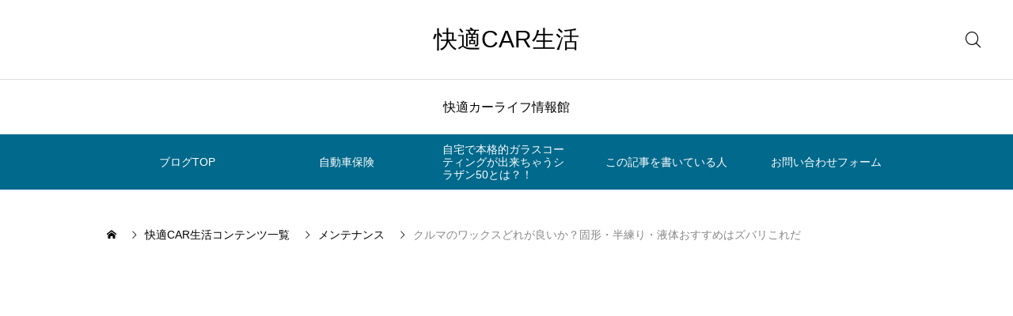

--- FILE ---
content_type: text/html; charset=UTF-8
request_url: https://car-life.net/wax/
body_size: 19759
content:
<!DOCTYPE html>
<html class="pc" lang="ja"
	prefix="og: https://ogp.me/ns#" >
<head>
<meta charset="UTF-8">
<!--[if IE]><meta http-equiv="X-UA-Compatible" content="IE=edge"><![endif]-->
<meta name="viewport" content="width=device-width">
<meta name="description" content="クルマのカーワックスには固形や半練り・液体までありどれをチョイスしたら良いのか正直迷いますよね！カーワックスはどの商品も汚れをつきにくくし艶・光沢を出すのが目的です。">
<link rel="pingback" href="https://car-life.net/xmlrpc.php">
<title>クルマのワックスどれが良いか？固形・半練り・液体おすすめはズバリこれだ | 快適CAR生活</title>
	<style>img:is([sizes="auto" i], [sizes^="auto," i]) { contain-intrinsic-size: 3000px 1500px }</style>
	
		<!-- All in One SEO 4.1.4.5 -->
		<meta name="description" content="クルマのワックスには固形や半練り・液体とどれをチョイスしたら良いのか正直迷いますよね！カーワックスはどの商品も汚れをつきにくくし艶・光沢を出すのが目的です。これまで色々なワックスを試してきた中でこれが一番だ、とオススメできるのはズバリ・・・。カーワックスの種類、そおすすめするワックスの理由をこと細かく書いています。" />
		<meta name="robots" content="max-image-preview:large" />
		<link rel="canonical" href="https://car-life.net/wax/" />
		<meta property="og:locale" content="ja_JP" />
		<meta property="og:site_name" content="快適CAR生活 | 快適カーライフ情報館" />
		<meta property="og:type" content="article" />
		<meta property="og:title" content="クルマのワックスどれが良いか？固形・半練り・液体おすすめはズバリこれだ | 快適CAR生活" />
		<meta property="og:description" content="クルマのワックスには固形や半練り・液体とどれをチョイスしたら良いのか正直迷いますよね！カーワックスはどの商品も汚れをつきにくくし艶・光沢を出すのが目的です。これまで色々なワックスを試してきた中でこれが一番だ、とオススメできるのはズバリ・・・。カーワックスの種類、そおすすめするワックスの理由をこと細かく書いています。" />
		<meta property="og:url" content="https://car-life.net/wax/" />
		<meta property="article:published_time" content="2018-02-22T09:38:37+00:00" />
		<meta property="article:modified_time" content="2020-06-30T12:54:56+00:00" />
		<meta name="twitter:card" content="summary" />
		<meta name="twitter:domain" content="car-life.net" />
		<meta name="twitter:title" content="クルマのワックスどれが良いか？固形・半練り・液体おすすめはズバリこれだ | 快適CAR生活" />
		<meta name="twitter:description" content="クルマのワックスには固形や半練り・液体とどれをチョイスしたら良いのか正直迷いますよね！カーワックスはどの商品も汚れをつきにくくし艶・光沢を出すのが目的です。これまで色々なワックスを試してきた中でこれが一番だ、とオススメできるのはズバリ・・・。カーワックスの種類、そおすすめするワックスの理由をこと細かく書いています。" />
		<meta name="google" content="nositelinkssearchbox" />
		<script type="application/ld+json" class="aioseo-schema">
			{"@context":"https:\/\/schema.org","@graph":[{"@type":"WebSite","@id":"https:\/\/car-life.net\/#website","url":"https:\/\/car-life.net\/","name":"\u5feb\u9069CAR\u751f\u6d3b","description":"\u5feb\u9069\u30ab\u30fc\u30e9\u30a4\u30d5\u60c5\u5831\u9928","inLanguage":"ja","publisher":{"@id":"https:\/\/car-life.net\/#organization"}},{"@type":"Organization","@id":"https:\/\/car-life.net\/#organization","name":"\u5feb\u9069CAR\u751f\u6d3b","url":"https:\/\/car-life.net\/"},{"@type":"BreadcrumbList","@id":"https:\/\/car-life.net\/wax\/#breadcrumblist","itemListElement":[{"@type":"ListItem","@id":"https:\/\/car-life.net\/#listItem","position":1,"item":{"@type":"WebPage","@id":"https:\/\/car-life.net\/","name":"\u30db\u30fc\u30e0","description":"\u5feb\u9069\u30ab\u30fc\u30e9\u30a4\u30d5\u60c5\u5831\u9928","url":"https:\/\/car-life.net\/"},"nextItem":"https:\/\/car-life.net\/wax\/#listItem"},{"@type":"ListItem","@id":"https:\/\/car-life.net\/wax\/#listItem","position":2,"item":{"@type":"WebPage","@id":"https:\/\/car-life.net\/wax\/","name":"\u30af\u30eb\u30de\u306e\u30ef\u30c3\u30af\u30b9\u3069\u308c\u304c\u826f\u3044\u304b\uff1f\u56fa\u5f62\u30fb\u534a\u7df4\u308a\u30fb\u6db2\u4f53\u304a\u3059\u3059\u3081\u306f\u30ba\u30d0\u30ea\u3053\u308c\u3060","description":"\u30af\u30eb\u30de\u306e\u30ef\u30c3\u30af\u30b9\u306b\u306f\u56fa\u5f62\u3084\u534a\u7df4\u308a\u30fb\u6db2\u4f53\u3068\u3069\u308c\u3092\u30c1\u30e7\u30a4\u30b9\u3057\u305f\u3089\u826f\u3044\u306e\u304b\u6b63\u76f4\u8ff7\u3044\u307e\u3059\u3088\u306d\uff01\u30ab\u30fc\u30ef\u30c3\u30af\u30b9\u306f\u3069\u306e\u5546\u54c1\u3082\u6c5a\u308c\u3092\u3064\u304d\u306b\u304f\u304f\u3057\u8276\u30fb\u5149\u6ca2\u3092\u51fa\u3059\u306e\u304c\u76ee\u7684\u3067\u3059\u3002\u3053\u308c\u307e\u3067\u8272\u3005\u306a\u30ef\u30c3\u30af\u30b9\u3092\u8a66\u3057\u3066\u304d\u305f\u4e2d\u3067\u3053\u308c\u304c\u4e00\u756a\u3060\u3001\u3068\u30aa\u30b9\u30b9\u30e1\u3067\u304d\u308b\u306e\u306f\u30ba\u30d0\u30ea\u30fb\u30fb\u30fb\u3002\u30ab\u30fc\u30ef\u30c3\u30af\u30b9\u306e\u7a2e\u985e\u3001\u305d\u304a\u3059\u3059\u3081\u3059\u308b\u30ef\u30c3\u30af\u30b9\u306e\u7406\u7531\u3092\u3053\u3068\u7d30\u304b\u304f\u66f8\u3044\u3066\u3044\u307e\u3059\u3002","url":"https:\/\/car-life.net\/wax\/"},"previousItem":"https:\/\/car-life.net\/#listItem"}]},{"@type":"Person","@id":"https:\/\/car-life.net\/author\/merumaga-akaunnt\/#author","url":"https:\/\/car-life.net\/author\/merumaga-akaunnt\/","name":"merumaga.akaunnt","image":{"@type":"ImageObject","@id":"https:\/\/car-life.net\/wax\/#authorImage","url":"https:\/\/secure.gravatar.com\/avatar\/293031a6166e5fb3eae512cdb6ec3b81e2303851c07d1ed5180975ccbe188f7d?s=96&d=identicon&r=g","width":96,"height":96,"caption":"merumaga.akaunnt"}},{"@type":"WebPage","@id":"https:\/\/car-life.net\/wax\/#webpage","url":"https:\/\/car-life.net\/wax\/","name":"\u30af\u30eb\u30de\u306e\u30ef\u30c3\u30af\u30b9\u3069\u308c\u304c\u826f\u3044\u304b\uff1f\u56fa\u5f62\u30fb\u534a\u7df4\u308a\u30fb\u6db2\u4f53\u304a\u3059\u3059\u3081\u306f\u30ba\u30d0\u30ea\u3053\u308c\u3060 | \u5feb\u9069CAR\u751f\u6d3b","description":"\u30af\u30eb\u30de\u306e\u30ef\u30c3\u30af\u30b9\u306b\u306f\u56fa\u5f62\u3084\u534a\u7df4\u308a\u30fb\u6db2\u4f53\u3068\u3069\u308c\u3092\u30c1\u30e7\u30a4\u30b9\u3057\u305f\u3089\u826f\u3044\u306e\u304b\u6b63\u76f4\u8ff7\u3044\u307e\u3059\u3088\u306d\uff01\u30ab\u30fc\u30ef\u30c3\u30af\u30b9\u306f\u3069\u306e\u5546\u54c1\u3082\u6c5a\u308c\u3092\u3064\u304d\u306b\u304f\u304f\u3057\u8276\u30fb\u5149\u6ca2\u3092\u51fa\u3059\u306e\u304c\u76ee\u7684\u3067\u3059\u3002\u3053\u308c\u307e\u3067\u8272\u3005\u306a\u30ef\u30c3\u30af\u30b9\u3092\u8a66\u3057\u3066\u304d\u305f\u4e2d\u3067\u3053\u308c\u304c\u4e00\u756a\u3060\u3001\u3068\u30aa\u30b9\u30b9\u30e1\u3067\u304d\u308b\u306e\u306f\u30ba\u30d0\u30ea\u30fb\u30fb\u30fb\u3002\u30ab\u30fc\u30ef\u30c3\u30af\u30b9\u306e\u7a2e\u985e\u3001\u305d\u304a\u3059\u3059\u3081\u3059\u308b\u30ef\u30c3\u30af\u30b9\u306e\u7406\u7531\u3092\u3053\u3068\u7d30\u304b\u304f\u66f8\u3044\u3066\u3044\u307e\u3059\u3002","inLanguage":"ja","isPartOf":{"@id":"https:\/\/car-life.net\/#website"},"breadcrumb":{"@id":"https:\/\/car-life.net\/wax\/#breadcrumblist"},"author":"https:\/\/car-life.net\/author\/merumaga-akaunnt\/#author","creator":"https:\/\/car-life.net\/author\/merumaga-akaunnt\/#author","image":{"@type":"ImageObject","@id":"https:\/\/car-life.net\/#mainImage","url":"https:\/\/car-life.net\/wp-content\/uploads\/2018\/02\/wax7.jpg","width":300,"height":225},"primaryImageOfPage":{"@id":"https:\/\/car-life.net\/wax\/#mainImage"},"datePublished":"2018-02-22T09:38:37+09:00","dateModified":"2020-06-30T12:54:56+09:00"},{"@type":"Article","@id":"https:\/\/car-life.net\/wax\/#article","name":"\u30af\u30eb\u30de\u306e\u30ef\u30c3\u30af\u30b9\u3069\u308c\u304c\u826f\u3044\u304b\uff1f\u56fa\u5f62\u30fb\u534a\u7df4\u308a\u30fb\u6db2\u4f53\u304a\u3059\u3059\u3081\u306f\u30ba\u30d0\u30ea\u3053\u308c\u3060 | \u5feb\u9069CAR\u751f\u6d3b","description":"\u30af\u30eb\u30de\u306e\u30ef\u30c3\u30af\u30b9\u306b\u306f\u56fa\u5f62\u3084\u534a\u7df4\u308a\u30fb\u6db2\u4f53\u3068\u3069\u308c\u3092\u30c1\u30e7\u30a4\u30b9\u3057\u305f\u3089\u826f\u3044\u306e\u304b\u6b63\u76f4\u8ff7\u3044\u307e\u3059\u3088\u306d\uff01\u30ab\u30fc\u30ef\u30c3\u30af\u30b9\u306f\u3069\u306e\u5546\u54c1\u3082\u6c5a\u308c\u3092\u3064\u304d\u306b\u304f\u304f\u3057\u8276\u30fb\u5149\u6ca2\u3092\u51fa\u3059\u306e\u304c\u76ee\u7684\u3067\u3059\u3002\u3053\u308c\u307e\u3067\u8272\u3005\u306a\u30ef\u30c3\u30af\u30b9\u3092\u8a66\u3057\u3066\u304d\u305f\u4e2d\u3067\u3053\u308c\u304c\u4e00\u756a\u3060\u3001\u3068\u30aa\u30b9\u30b9\u30e1\u3067\u304d\u308b\u306e\u306f\u30ba\u30d0\u30ea\u30fb\u30fb\u30fb\u3002\u30ab\u30fc\u30ef\u30c3\u30af\u30b9\u306e\u7a2e\u985e\u3001\u305d\u304a\u3059\u3059\u3081\u3059\u308b\u30ef\u30c3\u30af\u30b9\u306e\u7406\u7531\u3092\u3053\u3068\u7d30\u304b\u304f\u66f8\u3044\u3066\u3044\u307e\u3059\u3002","inLanguage":"ja","headline":"\u30af\u30eb\u30de\u306e\u30ef\u30c3\u30af\u30b9\u3069\u308c\u304c\u826f\u3044\u304b\uff1f\u56fa\u5f62\u30fb\u534a\u7df4\u308a\u30fb\u6db2\u4f53\u304a\u3059\u3059\u3081\u306f\u30ba\u30d0\u30ea\u3053\u308c\u3060","author":{"@id":"https:\/\/car-life.net\/author\/merumaga-akaunnt\/#author"},"publisher":{"@id":"https:\/\/car-life.net\/#organization"},"datePublished":"2018-02-22T09:38:37+09:00","dateModified":"2020-06-30T12:54:56+09:00","articleSection":"\u30e1\u30f3\u30c6\u30ca\u30f3\u30b9, \u6d17\u8eca","mainEntityOfPage":{"@id":"https:\/\/car-life.net\/wax\/#webpage"},"isPartOf":{"@id":"https:\/\/car-life.net\/wax\/#webpage"},"image":{"@type":"ImageObject","@id":"https:\/\/car-life.net\/#articleImage","url":"https:\/\/car-life.net\/wp-content\/uploads\/2018\/02\/wax7.jpg","width":300,"height":225}}]}
		</script>
		<!-- All in One SEO -->

<link rel='dns-prefetch' href='//cdn.jsdelivr.net' />
<link rel='dns-prefetch' href='//www.googletagmanager.com' />
<link rel='dns-prefetch' href='//pagead2.googlesyndication.com' />
<link rel="alternate" type="application/rss+xml" title="快適CAR生活 &raquo; フィード" href="https://car-life.net/feed/" />
<link rel="alternate" type="application/rss+xml" title="快適CAR生活 &raquo; コメントフィード" href="https://car-life.net/comments/feed/" />
<link rel="alternate" type="application/rss+xml" title="快適CAR生活 &raquo; クルマのワックスどれが良いか？固形・半練り・液体おすすめはズバリこれだ のコメントのフィード" href="https://car-life.net/wax/feed/" />

<!-- SEO SIMPLE PACK 3.6.2 -->
<meta name="description" content="クルマのカーワックスには固形や半練り・液体までありどれをチョイスしたら良いのか正直迷いますよね！カーワックスはどの商品も汚れをつきにくくし艶・光沢を出すのが目的です。 これまで色々なワックスを試してきた中でこれが一番だ、とオススメできるのは">
<link rel="canonical" href="https://car-life.net/wax/">
<meta property="og:locale" content="ja_JP">
<meta property="og:type" content="article">
<meta property="og:image" content="https://car-life.net/wp-content/uploads/2018/02/wax7.jpg">
<meta property="og:title" content="クルマのワックスどれが良いか？固形・半練り・液体おすすめはズバリこれだ | 快適CAR生活">
<meta property="og:description" content="クルマのカーワックスには固形や半練り・液体までありどれをチョイスしたら良いのか正直迷いますよね！カーワックスはどの商品も汚れをつきにくくし艶・光沢を出すのが目的です。 これまで色々なワックスを試してきた中でこれが一番だ、とオススメできるのは">
<meta property="og:url" content="https://car-life.net/wax/">
<meta property="og:site_name" content="快適CAR生活">
<meta name="twitter:card" content="summary">
<!-- / SEO SIMPLE PACK -->

<link rel='stylesheet' id='swiper-css' href='https://cdn.jsdelivr.net/npm/swiper@11/swiper-bundle.min.css?ver=11.0.0' type='text/css' media='all' />
<link rel='stylesheet' id='main-style-css' href='https://car-life.net/wp-content/themes/glue_free002/style.css?ver=1.3.1' type='text/css' media='all' />
<link rel='stylesheet' id='design-plus-css' href='https://car-life.net/wp-content/themes/glue_free002/css/design-plus.css?ver=1.3.1' type='text/css' media='all' />
<link rel='stylesheet' id='responsive-css' href='https://car-life.net/wp-content/themes/glue_free002/css/responsive.css?ver=1.3.1' type='text/css' media='screen and (max-width:1391px)' />
<link rel='stylesheet' id='wp-block-library-css' href='https://car-life.net/wp-includes/css/dist/block-library/style.min.css?ver=6.8.3' type='text/css' media='all' />
<style id='classic-theme-styles-inline-css' type='text/css'>
/*! This file is auto-generated */
.wp-block-button__link{color:#fff;background-color:#32373c;border-radius:9999px;box-shadow:none;text-decoration:none;padding:calc(.667em + 2px) calc(1.333em + 2px);font-size:1.125em}.wp-block-file__button{background:#32373c;color:#fff;text-decoration:none}
</style>
<link rel='stylesheet' id='quads-style-css-css' href='https://car-life.net/wp-content/plugins/quick-adsense-reloaded/includes/gutenberg/dist/blocks.style.build.css?ver=2.0.30' type='text/css' media='all' />
<style id='global-styles-inline-css' type='text/css'>
:root{--wp--preset--aspect-ratio--square: 1;--wp--preset--aspect-ratio--4-3: 4/3;--wp--preset--aspect-ratio--3-4: 3/4;--wp--preset--aspect-ratio--3-2: 3/2;--wp--preset--aspect-ratio--2-3: 2/3;--wp--preset--aspect-ratio--16-9: 16/9;--wp--preset--aspect-ratio--9-16: 9/16;--wp--preset--color--black: #000000;--wp--preset--color--cyan-bluish-gray: #abb8c3;--wp--preset--color--white: #ffffff;--wp--preset--color--pale-pink: #f78da7;--wp--preset--color--vivid-red: #cf2e2e;--wp--preset--color--luminous-vivid-orange: #ff6900;--wp--preset--color--luminous-vivid-amber: #fcb900;--wp--preset--color--light-green-cyan: #7bdcb5;--wp--preset--color--vivid-green-cyan: #00d084;--wp--preset--color--pale-cyan-blue: #8ed1fc;--wp--preset--color--vivid-cyan-blue: #0693e3;--wp--preset--color--vivid-purple: #9b51e0;--wp--preset--gradient--vivid-cyan-blue-to-vivid-purple: linear-gradient(135deg,rgba(6,147,227,1) 0%,rgb(155,81,224) 100%);--wp--preset--gradient--light-green-cyan-to-vivid-green-cyan: linear-gradient(135deg,rgb(122,220,180) 0%,rgb(0,208,130) 100%);--wp--preset--gradient--luminous-vivid-amber-to-luminous-vivid-orange: linear-gradient(135deg,rgba(252,185,0,1) 0%,rgba(255,105,0,1) 100%);--wp--preset--gradient--luminous-vivid-orange-to-vivid-red: linear-gradient(135deg,rgba(255,105,0,1) 0%,rgb(207,46,46) 100%);--wp--preset--gradient--very-light-gray-to-cyan-bluish-gray: linear-gradient(135deg,rgb(238,238,238) 0%,rgb(169,184,195) 100%);--wp--preset--gradient--cool-to-warm-spectrum: linear-gradient(135deg,rgb(74,234,220) 0%,rgb(151,120,209) 20%,rgb(207,42,186) 40%,rgb(238,44,130) 60%,rgb(251,105,98) 80%,rgb(254,248,76) 100%);--wp--preset--gradient--blush-light-purple: linear-gradient(135deg,rgb(255,206,236) 0%,rgb(152,150,240) 100%);--wp--preset--gradient--blush-bordeaux: linear-gradient(135deg,rgb(254,205,165) 0%,rgb(254,45,45) 50%,rgb(107,0,62) 100%);--wp--preset--gradient--luminous-dusk: linear-gradient(135deg,rgb(255,203,112) 0%,rgb(199,81,192) 50%,rgb(65,88,208) 100%);--wp--preset--gradient--pale-ocean: linear-gradient(135deg,rgb(255,245,203) 0%,rgb(182,227,212) 50%,rgb(51,167,181) 100%);--wp--preset--gradient--electric-grass: linear-gradient(135deg,rgb(202,248,128) 0%,rgb(113,206,126) 100%);--wp--preset--gradient--midnight: linear-gradient(135deg,rgb(2,3,129) 0%,rgb(40,116,252) 100%);--wp--preset--font-size--small: 13px;--wp--preset--font-size--medium: 20px;--wp--preset--font-size--large: 36px;--wp--preset--font-size--x-large: 42px;--wp--preset--spacing--20: 0.44rem;--wp--preset--spacing--30: 0.67rem;--wp--preset--spacing--40: 1rem;--wp--preset--spacing--50: 1.5rem;--wp--preset--spacing--60: 2.25rem;--wp--preset--spacing--70: 3.38rem;--wp--preset--spacing--80: 5.06rem;--wp--preset--shadow--natural: 6px 6px 9px rgba(0, 0, 0, 0.2);--wp--preset--shadow--deep: 12px 12px 50px rgba(0, 0, 0, 0.4);--wp--preset--shadow--sharp: 6px 6px 0px rgba(0, 0, 0, 0.2);--wp--preset--shadow--outlined: 6px 6px 0px -3px rgba(255, 255, 255, 1), 6px 6px rgba(0, 0, 0, 1);--wp--preset--shadow--crisp: 6px 6px 0px rgba(0, 0, 0, 1);}:where(.is-layout-flex){gap: 0.5em;}:where(.is-layout-grid){gap: 0.5em;}body .is-layout-flex{display: flex;}.is-layout-flex{flex-wrap: wrap;align-items: center;}.is-layout-flex > :is(*, div){margin: 0;}body .is-layout-grid{display: grid;}.is-layout-grid > :is(*, div){margin: 0;}:where(.wp-block-columns.is-layout-flex){gap: 2em;}:where(.wp-block-columns.is-layout-grid){gap: 2em;}:where(.wp-block-post-template.is-layout-flex){gap: 1.25em;}:where(.wp-block-post-template.is-layout-grid){gap: 1.25em;}.has-black-color{color: var(--wp--preset--color--black) !important;}.has-cyan-bluish-gray-color{color: var(--wp--preset--color--cyan-bluish-gray) !important;}.has-white-color{color: var(--wp--preset--color--white) !important;}.has-pale-pink-color{color: var(--wp--preset--color--pale-pink) !important;}.has-vivid-red-color{color: var(--wp--preset--color--vivid-red) !important;}.has-luminous-vivid-orange-color{color: var(--wp--preset--color--luminous-vivid-orange) !important;}.has-luminous-vivid-amber-color{color: var(--wp--preset--color--luminous-vivid-amber) !important;}.has-light-green-cyan-color{color: var(--wp--preset--color--light-green-cyan) !important;}.has-vivid-green-cyan-color{color: var(--wp--preset--color--vivid-green-cyan) !important;}.has-pale-cyan-blue-color{color: var(--wp--preset--color--pale-cyan-blue) !important;}.has-vivid-cyan-blue-color{color: var(--wp--preset--color--vivid-cyan-blue) !important;}.has-vivid-purple-color{color: var(--wp--preset--color--vivid-purple) !important;}.has-black-background-color{background-color: var(--wp--preset--color--black) !important;}.has-cyan-bluish-gray-background-color{background-color: var(--wp--preset--color--cyan-bluish-gray) !important;}.has-white-background-color{background-color: var(--wp--preset--color--white) !important;}.has-pale-pink-background-color{background-color: var(--wp--preset--color--pale-pink) !important;}.has-vivid-red-background-color{background-color: var(--wp--preset--color--vivid-red) !important;}.has-luminous-vivid-orange-background-color{background-color: var(--wp--preset--color--luminous-vivid-orange) !important;}.has-luminous-vivid-amber-background-color{background-color: var(--wp--preset--color--luminous-vivid-amber) !important;}.has-light-green-cyan-background-color{background-color: var(--wp--preset--color--light-green-cyan) !important;}.has-vivid-green-cyan-background-color{background-color: var(--wp--preset--color--vivid-green-cyan) !important;}.has-pale-cyan-blue-background-color{background-color: var(--wp--preset--color--pale-cyan-blue) !important;}.has-vivid-cyan-blue-background-color{background-color: var(--wp--preset--color--vivid-cyan-blue) !important;}.has-vivid-purple-background-color{background-color: var(--wp--preset--color--vivid-purple) !important;}.has-black-border-color{border-color: var(--wp--preset--color--black) !important;}.has-cyan-bluish-gray-border-color{border-color: var(--wp--preset--color--cyan-bluish-gray) !important;}.has-white-border-color{border-color: var(--wp--preset--color--white) !important;}.has-pale-pink-border-color{border-color: var(--wp--preset--color--pale-pink) !important;}.has-vivid-red-border-color{border-color: var(--wp--preset--color--vivid-red) !important;}.has-luminous-vivid-orange-border-color{border-color: var(--wp--preset--color--luminous-vivid-orange) !important;}.has-luminous-vivid-amber-border-color{border-color: var(--wp--preset--color--luminous-vivid-amber) !important;}.has-light-green-cyan-border-color{border-color: var(--wp--preset--color--light-green-cyan) !important;}.has-vivid-green-cyan-border-color{border-color: var(--wp--preset--color--vivid-green-cyan) !important;}.has-pale-cyan-blue-border-color{border-color: var(--wp--preset--color--pale-cyan-blue) !important;}.has-vivid-cyan-blue-border-color{border-color: var(--wp--preset--color--vivid-cyan-blue) !important;}.has-vivid-purple-border-color{border-color: var(--wp--preset--color--vivid-purple) !important;}.has-vivid-cyan-blue-to-vivid-purple-gradient-background{background: var(--wp--preset--gradient--vivid-cyan-blue-to-vivid-purple) !important;}.has-light-green-cyan-to-vivid-green-cyan-gradient-background{background: var(--wp--preset--gradient--light-green-cyan-to-vivid-green-cyan) !important;}.has-luminous-vivid-amber-to-luminous-vivid-orange-gradient-background{background: var(--wp--preset--gradient--luminous-vivid-amber-to-luminous-vivid-orange) !important;}.has-luminous-vivid-orange-to-vivid-red-gradient-background{background: var(--wp--preset--gradient--luminous-vivid-orange-to-vivid-red) !important;}.has-very-light-gray-to-cyan-bluish-gray-gradient-background{background: var(--wp--preset--gradient--very-light-gray-to-cyan-bluish-gray) !important;}.has-cool-to-warm-spectrum-gradient-background{background: var(--wp--preset--gradient--cool-to-warm-spectrum) !important;}.has-blush-light-purple-gradient-background{background: var(--wp--preset--gradient--blush-light-purple) !important;}.has-blush-bordeaux-gradient-background{background: var(--wp--preset--gradient--blush-bordeaux) !important;}.has-luminous-dusk-gradient-background{background: var(--wp--preset--gradient--luminous-dusk) !important;}.has-pale-ocean-gradient-background{background: var(--wp--preset--gradient--pale-ocean) !important;}.has-electric-grass-gradient-background{background: var(--wp--preset--gradient--electric-grass) !important;}.has-midnight-gradient-background{background: var(--wp--preset--gradient--midnight) !important;}.has-small-font-size{font-size: var(--wp--preset--font-size--small) !important;}.has-medium-font-size{font-size: var(--wp--preset--font-size--medium) !important;}.has-large-font-size{font-size: var(--wp--preset--font-size--large) !important;}.has-x-large-font-size{font-size: var(--wp--preset--font-size--x-large) !important;}
:where(.wp-block-post-template.is-layout-flex){gap: 1.25em;}:where(.wp-block-post-template.is-layout-grid){gap: 1.25em;}
:where(.wp-block-columns.is-layout-flex){gap: 2em;}:where(.wp-block-columns.is-layout-grid){gap: 2em;}
:root :where(.wp-block-pullquote){font-size: 1.5em;line-height: 1.6;}
</style>
<link rel='stylesheet' id='contact-form-7-css' href='https://car-life.net/wp-content/plugins/contact-form-7/includes/css/styles.css?ver=5.4.2' type='text/css' media='all' />
<link rel='stylesheet' id='pz-linkcard-css' href='//car-life.net/wp-content/uploads/pz-linkcard/style.css?ver=2.4.4.4.3' type='text/css' media='all' />
<link rel='stylesheet' id='wordpress-popular-posts-css-css' href='https://car-life.net/wp-content/plugins/wordpress-popular-posts/assets/css/wpp.css?ver=5.4.2' type='text/css' media='all' />
<style id='quads-styles-inline-css' type='text/css'>

    .quads-location ins.adsbygoogle {
        background: transparent !important;
    }
    
    .quads-ad-label { font-size: 12px; text-align: center; color: #333;}
</style>
<script type="text/javascript" src="https://car-life.net/wp-includes/js/jquery/jquery.min.js?ver=3.7.1" id="jquery-core-js"></script>
<script type="text/javascript" src="https://car-life.net/wp-includes/js/jquery/jquery-migrate.min.js?ver=3.4.1" id="jquery-migrate-js"></script>
<script type="application/json" id="wpp-json">
/* <![CDATA[ */
{"sampling_active":0,"sampling_rate":100,"ajax_url":"https:\/\/car-life.net\/wp-json\/wordpress-popular-posts\/v1\/popular-posts","api_url":"https:\/\/car-life.net\/wp-json\/wordpress-popular-posts","ID":1166,"token":"286c2c333a","lang":0,"debug":0}
/* ]]> */
</script>
<script type="text/javascript" src="https://car-life.net/wp-content/plugins/wordpress-popular-posts/assets/js/wpp.min.js?ver=5.4.2" id="wpp-js-js"></script>

<!-- Site Kit によって追加された Google タグ（gtag.js）スニペット -->

<!-- Google アナリティクス スニペット (Site Kit が追加) -->
<script type="text/javascript" src="https://www.googletagmanager.com/gtag/js?id=GT-MJJTCBN" id="google_gtagjs-js" async></script>
<script type="text/javascript" id="google_gtagjs-js-after">
/* <![CDATA[ */
window.dataLayer = window.dataLayer || [];function gtag(){dataLayer.push(arguments);}
gtag("set","linker",{"domains":["car-life.net"]});
gtag("js", new Date());
gtag("set", "developer_id.dZTNiMT", true);
gtag("config", "GT-MJJTCBN");
 window._googlesitekit = window._googlesitekit || {}; window._googlesitekit.throttledEvents = []; window._googlesitekit.gtagEvent = (name, data) => { var key = JSON.stringify( { name, data } ); if ( !! window._googlesitekit.throttledEvents[ key ] ) { return; } window._googlesitekit.throttledEvents[ key ] = true; setTimeout( () => { delete window._googlesitekit.throttledEvents[ key ]; }, 5 ); gtag( "event", name, { ...data, event_source: "site-kit" } ); } 
/* ]]> */
</script>

<!-- Site Kit によって追加された終了 Google タグ（gtag.js）スニペット -->
<link rel="https://api.w.org/" href="https://car-life.net/wp-json/" /><link rel="alternate" title="JSON" type="application/json" href="https://car-life.net/wp-json/wp/v2/posts/1166" /><link rel='shortlink' href='https://car-life.net/?p=1166' />
<link rel="alternate" title="oEmbed (JSON)" type="application/json+oembed" href="https://car-life.net/wp-json/oembed/1.0/embed?url=https%3A%2F%2Fcar-life.net%2Fwax%2F" />
<link rel="alternate" title="oEmbed (XML)" type="text/xml+oembed" href="https://car-life.net/wp-json/oembed/1.0/embed?url=https%3A%2F%2Fcar-life.net%2Fwax%2F&#038;format=xml" />
<meta name="generator" content="Site Kit by Google 1.149.1" />        <!-- Copyright protection script -->
        <meta http-equiv="imagetoolbar" content="no">
        <script>
            /*<![CDATA[*/
            document.oncontextmenu = function () {
                return false;
            };
            /*]]>*/
        </script>
        <script type="text/javascript">
            /*<![CDATA[*/
            document.onselectstart = function () {
                event = event || window.event;
                var custom_input = event.target || event.srcElement;

                if (custom_input.type !== "text" && custom_input.type !== "textarea" && custom_input.type !== "password") {
                    return false;
                } else {
                    return true;
                }

            };
            if (window.sidebar) {
                document.onmousedown = function (e) {
                    var obj = e.target;
                    if (obj.tagName.toUpperCase() === 'SELECT'
                        || obj.tagName.toUpperCase() === "INPUT"
                        || obj.tagName.toUpperCase() === "TEXTAREA"
                        || obj.tagName.toUpperCase() === "PASSWORD") {
                        return true;
                    } else {
                        return false;
                    }
                };
            }
            window.onload = function () {
                document.body.style.webkitTouchCallout = 'none';
                document.body.style.KhtmlUserSelect = 'none';
            }
            /*]]>*/
        </script>
        <script type="text/javascript">
            /*<![CDATA[*/
            if (parent.frames.length > 0) {
                top.location.replace(document.location);
            }
            /*]]>*/
        </script>
        <script>
            /*<![CDATA[*/
            document.ondragstart = function () {
                return false;
            };
            /*]]>*/
        </script>
        <style type="text/css">

            * {
                -webkit-touch-callout: none;
                -webkit-user-select: none;
                -moz-user-select: none;
                user-select: none;
            }

            img {
                -webkit-touch-callout: none;
                -webkit-user-select: none;
                -moz-user-select: none;
                user-select: none;
            }

            input, textarea, select {
	            -webkit-user-select: auto;
            }

        </style>
        <!-- End Copyright protection script -->

        <!-- Source hidden -->

        <script type='text/javascript'>document.cookie = 'quads_browser_width='+screen.width;</script>        <style>
            @-webkit-keyframes bgslide {
                from {
                    background-position-x: 0;
                }
                to {
                    background-position-x: -200%;
                }
            }

            @keyframes bgslide {
                    from {
                        background-position-x: 0;
                    }
                    to {
                        background-position-x: -200%;
                    }
            }

            .wpp-widget-placeholder {
                margin: 0 auto;
                width: 60px;
                height: 3px;
                background: #dd3737;
                background: -webkit-gradient(linear, left top, right top, from(#dd3737), color-stop(10%, #571313), to(#dd3737));
                background: linear-gradient(90deg, #dd3737 0%, #571313 10%, #dd3737 100%);
                background-size: 200% auto;
                border-radius: 3px;
                -webkit-animation: bgslide 1s infinite linear;
                animation: bgslide 1s infinite linear;
            }
        </style>
        <style id="current-page-style" type="text/css">
:root {
  --headline_font_size: 24px;
  --headline_font_size_sp: 18px;
  --headline_font_type:Arial, "Hiragino Sans", "ヒラギノ角ゴ ProN", "Hiragino Kaku Gothic ProN", "游ゴシック", YuGothic, "メイリオ", Meiryo, sans-serif;
  --single_title_font_size: 30px;
  --single_title_font_size_sp: 20px;
  --single_title_font_type:Arial, "Hiragino Sans", "ヒラギノ角ゴ ProN", "Hiragino Kaku Gothic ProN", "游ゴシック", YuGothic, "メイリオ", Meiryo, sans-serif;
  --content_font_size: 14px;
  --content_font_size_sp: 16px;
  --content_font_type:Arial, "Hiragino Sans", "ヒラギノ角ゴ ProN", "Hiragino Kaku Gothic ProN", "游ゴシック", YuGothic, "メイリオ", Meiryo, sans-serif;
  --global_menu_font_size: 16px;
  --global_menu_font_size_sp: 14px;
  --font_family_type1: Arial, "ヒラギノ角ゴ ProN W3", "Hiragino Kaku Gothic ProN", "メイリオ", Meiryo, sans-serif;
  --font_family_type2: Arial, "Hiragino Sans", "ヒラギノ角ゴ ProN", "Hiragino Kaku Gothic ProN", "游ゴシック", YuGothic, "メイリオ", Meiryo, sans-serif;
  --font_family_type3: "Times New Roman" , "游明朝" , "Yu Mincho" , "游明朝体" , "YuMincho" , "ヒラギノ明朝 Pro W3" , "Hiragino Mincho Pro" , "HiraMinProN-W3" , "HGS明朝E" , "ＭＳ Ｐ明朝" , "MS PMincho" , serif;
  --scrollbar-width: calc(100vw - 100%);
}


.logo_text { font-size:30px; }
@media screen and (max-width:1200px) {
  .logo_text { font-size:20px; }
}
@media(hover: hover) {
  .animate_background .image_wrap img { width:100%; height:100%; transition: transform  0.5s ease; }
  .animate_background:hover .image_wrap img { transform: scale(1.1); }
}

:root {
  --main_color: #00698c;
  --main_color_dark: #004b6e;
  --main_color_light: #329bbe;
  --main_color_light2: #7aa4b2;
  --main_color_hex: 0,105,140;
  --content_link_color: #000000;
  --content_link_color_hover: rgba(0,0,0,0.5);
}
.styled_h2 {
  font-size:28px!important;
  text-align:center!important;
  font-weight:600!important;
  color:#000000;
  border-color:#000000;
  border-width:1px;
  border-style:solid;
border-left:none;
border-right:none;
border-top:none;
border-bottom:none;
background-color:transparent;
}
@media screen and (max-width:800px) {
  .styled_h2 { font-size:22px!important; }
}
.styled_h3 {
  font-size:26px!important;
  text-align:left!important;
  font-weight:600!important;
  color:#000000;
  border-color:#000000;
  border-width:2px;
  border-style:solid;
padding-left:1em!important;
padding-top:0.5em!important;
padding-bottom:0.5em!important;
border-right:none;
border-top:none;
border-bottom:none;
background-color:transparent;
}
@media screen and (max-width:800px) {
  .styled_h3 { font-size:20px!important; }
}
.styled_h4 {
  font-size:22px!important;
  text-align:left!important;
  font-weight:500!important;
  color:#000000;
  border-color:#dddddd;
  border-width:1px;
  border-style:dotted;
border-left:none;
border-right:none;
border-top:none;
padding-bottom:0.8em!important;
background-color:transparent;
}
@media screen and (max-width:800px) {
  .styled_h4 { font-size:18px!important; }
}
.styled_h5 {
  font-size:20px!important;
  text-align:left!important;
  font-weight:500!important;
  color:#000000;
  border-color:#000000;
  border-width:3px;
  border-style:double;
border-left:none;
border-right:none;
border-top:none;
border-bottom:none;
background-color:#f2f2f2;
padding:0.8em 1em!important;
}
@media screen and (max-width:800px) {
  .styled_h5 { font-size:16px!important; }
}
.post_content a.q_custom_button1 { min-width:280px; height:60px;border-radius:70px;color:#00698c !important; border-color:#00698c; }
.post_content a.q_custom_button1:before { background-color:#00698c !important;opacity:0; }
.post_content a.q_custom_button1:hover { color:#fff !important; border-color:#00698c !important; }
.post_content a.q_custom_button1:hover:before { opacity:1; }
@media (max-width: 1200px) {
  .post_content a.q_custom_button1 { min-width:260px; }
}
@media (max-width: 800px) {
  .post_content a.q_custom_button1 { min-width:240px; height:50px; }
}
.post_content a.q_custom_button2 { min-width:280px; height:60px;border-radius:70px;color:#fff !important; background-color:#00698c;border:none; }
.post_content a.q_custom_button2:before { background-color:#00375a !important;opacity:0; }
.post_content a.q_custom_button2:hover {  }
.post_content a.q_custom_button2:hover:before { opacity:1; }
@media (max-width: 1200px) {
  .post_content a.q_custom_button2 { min-width:260px; }
}
@media (max-width: 800px) {
  .post_content a.q_custom_button2 { min-width:240px; height:50px; }
}
.post_content a.q_custom_button3 { min-width:280px; height:60px;border-radius:70px;color:#fff !important; border-color:#00698c; }
.post_content a.q_custom_button3:before { background-color:#00698c;opacity:1; }
.post_content a.q_custom_button3:hover { color:#00698c !important; border-color:#00698c; !important }
.post_content a.q_custom_button3:hover:before { opacity:0; }
@media (max-width: 1200px) {
  .post_content a.q_custom_button3 { min-width:260px; }
}
@media (max-width: 800px) {
  .post_content a.q_custom_button3 { min-width:240px; height:50px; }
}
.q_frame1 {
  background:#ffffff;
  border-radius:0px;
  border-width:1px;
  border-color:#dddddd;
  border-style:solid;
}
.q_frame1 .q_frame_label {
  color:#000000;
}
.q_frame2 {
  background:#ffffff;
  border-radius:0px;
  border-width:1px;
  border-color:#009aff;
  border-style:solid;
}
.q_frame2 .q_frame_label {
  color:#009aff;
}
.q_frame3 {
  background:#ffffff;
  border-radius:10px;
  border-width:1px;
  border-color:#f9b42d;
  border-style:solid;
}
.q_frame3 .q_frame_label {
  color:#f9b42d;
}
.q_underline1 {
  font-weight:500;
  background-image: -webkit-linear-gradient(left, transparent 50%, #fff799 50%);
  background-image: -moz-linear-gradient(left, transparent 50%, #fff799 50%);
  background-image: linear-gradient(to right, transparent 50%, #fff799 50%);
  background-position:-100% 0.8em;}
.q_underline2 {
  font-weight:600;
  background-image: -webkit-linear-gradient(left, transparent 50%, #99f9ff 50%);
  background-image: -moz-linear-gradient(left, transparent 50%, #99f9ff 50%);
  background-image: linear-gradient(to right, transparent 50%, #99f9ff 50%);
  }
.q_underline3 {
  font-weight:600;
  background-image: -webkit-linear-gradient(left, transparent 50%, #ff99b8 50%);
  background-image: -moz-linear-gradient(left, transparent 50%, #ff99b8 50%);
  background-image: linear-gradient(to right, transparent 50%, #ff99b8 50%);
  }
.speech_balloon1 .speech_balloon_text_inner {
  color:#000000;
  background-color:#ffdfdf;
  border-color:#ffdfdf;
}
.speech_balloon1 .before { border-left-color:#ffdfdf; }
.speech_balloon1 .after { border-right-color:#ffdfdf; }
.speech_balloon2 .speech_balloon_text_inner {
  color:#000000;
  background-color:#ffffff;
  border-color:#ff5353;
}
.speech_balloon2 .before { border-left-color:#ff5353; }
.speech_balloon2 .after { border-right-color:#ffffff; }
.speech_balloon3 .speech_balloon_text_inner {
  color:#000000;
  background-color:#ccf4ff;
  border-color:#ccf4ff;
}
.speech_balloon3 .before { border-left-color:#ccf4ff; }
.speech_balloon3 .after { border-right-color:#ccf4ff; }
.speech_balloon4 .speech_balloon_text_inner {
  color:#000000;
  background-color:#ffffff;
  border-color:#0789b5;
}
.speech_balloon4 .before { border-left-color:#0789b5; }
.speech_balloon4 .after { border-right-color:#ffffff; }
.qt_google_map .pb_googlemap_custom-overlay-inner { background:#000000; color:#ffffff; }
.qt_google_map .pb_googlemap_custom-overlay-inner::after { border-color:#000000 transparent transparent transparent; }


  #footer_nav { border-top: 1px solid #ddd;}
</style>



<!-- Site Kit が追加した Google AdSense メタタグ -->
<meta name="google-adsense-platform-account" content="ca-host-pub-2644536267352236">
<meta name="google-adsense-platform-domain" content="sitekit.withgoogle.com">
<!-- Site Kit が追加した End Google AdSense メタタグ -->

<!-- Google AdSense スニペット (Site Kit が追加) -->
<script type="text/javascript" async="async" src="https://pagead2.googlesyndication.com/pagead/js/adsbygoogle.js?client=ca-pub-8071607565788624&amp;host=ca-host-pub-2644536267352236" crossorigin="anonymous"></script>

<!-- (ここまで) Google AdSense スニペット (Site Kit が追加) -->
<link rel="icon" href="https://car-life.net/wp-content/uploads/2020/06/サイトアイコン-150x150.jpg" sizes="32x32" />
<link rel="icon" href="https://car-life.net/wp-content/uploads/2020/06/サイトアイコン-300x300.jpg" sizes="192x192" />
<link rel="apple-touch-icon" href="https://car-life.net/wp-content/uploads/2020/06/サイトアイコン-300x300.jpg" />
<meta name="msapplication-TileImage" content="https://car-life.net/wp-content/uploads/2020/06/サイトアイコン-300x300.jpg" />
</head>
<body id="body" class="wp-singular post-template-default single single-post postid-1166 single-format-standard wp-embed-responsive wp-theme-glue_free002 show_sidebar">
<div id="js-body-start"></div>


 <header id="header" class="mobile_logo_position_center">
 <div id="header_top">
  <p id="header_logo">
 <a href="https://car-life.net/" title="快適CAR生活">
    <span class="logo_text rich_font_type2">快適CAR生活</span>
   </a>
</p>

      <div class="l-header__search">
          <form id="js-header-search" class="l-header__search_inner" role="search" method="get" action="https://car-life.net">
        <div class="l-header__search-form">
          <input type="text" value="" name="s" autocomplete="off">
        </div>
        <div class="l-header__search-button">
        <input type="submit" id="header_search__button" value="">
        <label class="submit_label" for="header_search__button"></label>
        </div>
      </form>
              </div>
  
    <div id="drawer_menu_button"><span></span><span></span><span></span></div>
   </div>
  <div class="p-header-site_catch ">
    <p id="site_catch"><span>快適カーライフ情報館</span></p>
  </div>
   <div id="header_bottom">
 <nav id="global_menu">
  <ul id="first_level" class="menu"><li id="menu-item-23" class="menu-item menu-item-type-custom menu-item-object-custom menu-item-home menu-item-23 nav-item"><a href="https://car-life.net/">ブログTOP</a></li>
<li id="menu-item-7337" class="menu-item menu-item-type-taxonomy menu-item-object-category menu-item-7337 nav-item"><a href="https://car-life.net/category/manual/">自動車保険</a></li>
<li id="menu-item-7310" class="menu-item menu-item-type-post_type menu-item-object-page menu-item-7310 nav-item"><a href="https://car-life.net/sirazan50-glass-coating/">自宅で本格的ガラスコーティングが出来ちゃうシラザン50とは？！</a></li>
<li id="menu-item-22" class="menu-item menu-item-type-post_type menu-item-object-page menu-item-has-children menu-item-22 nav-item"><a href="https://car-life.net/%e3%81%93%e3%81%ae%e8%a8%98%e4%ba%8b%e3%82%92%e6%9b%b8%e3%81%84%e3%81%a6%e3%81%84%e3%82%8b%e4%ba%ba/">この記事を書いている人</a>
<ul class="sub-menu first_sub_menu">
	<li id="menu-item-27" class="menu-item menu-item-type-post_type menu-item-object-page menu-item-27 nav-item"><a href="https://car-life.net/%e5%85%8d%e8%b2%ac%e4%ba%8b%e9%a0%85/">免責事項</a></li>
	<li id="menu-item-30" class="menu-item menu-item-type-post_type menu-item-object-page menu-item-30 nav-item"><a href="https://car-life.net/%e3%83%97%e3%83%a9%e3%82%a4%e3%83%90%e3%82%b7%e3%83%bc%e3%83%bb%e3%83%9d%e3%83%aa%e3%82%b7%e3%83%bc/">プライバシー・ポリシー</a></li>
	<li id="menu-item-18" class="menu-item menu-item-type-post_type menu-item-object-page menu-item-18 nav-item"><a href="https://car-life.net/user-sitemap/">サイトマップ</a></li>
</ul>
</li>
<li id="menu-item-19" class="menu-item menu-item-type-post_type menu-item-object-page menu-item-19 nav-item"><a href="https://car-life.net/?page_id=8">お問い合わせフォーム</a></li>
</ul>  <div class="hover_background"></div>
      </nav>
 </div>
 </header>




<div id="bread_crumb">
 <ul itemscope itemtype="https://schema.org/BreadcrumbList">
     <li itemprop="itemListElement" itemscope itemtype="https://schema.org/ListItem" class="home">
        <a itemprop="item" href="https://car-life.net/">
            <span itemprop="name">ホーム</span>
        </a>
        <meta itemprop="position" content="1">
    </li>
    <li itemprop="itemListElement" itemscope itemtype="https://schema.org/ListItem">
        <a itemprop="item" href="https://car-life.net/%e5%bf%ab%e9%81%a9car%e7%94%9f%e6%b4%bb%e3%82%b3%e3%83%b3%e3%83%86%e3%83%b3%e3%83%84%e4%b8%80%e8%a6%a7/">
            <span itemprop="name">快適CAR生活コンテンツ一覧</span>
        </a>
        <meta itemprop="position" content="2">
    </li>

    <li itemprop="itemListElement" itemscope itemtype="https://schema.org/ListItem">
                    <a itemprop="item" href="https://car-life.net/category/%e3%83%a1%e3%83%b3%e3%83%86%e3%83%8a%e3%83%b3%e3%82%b9/">
                        <span itemprop="name">メンテナンス</span>
                    </a>
                    <meta itemprop="position" content="3">
                </li>
    <!-- 最後に記事タイトルを表示 -->
    <li class="last" itemprop="itemListElement" itemscope itemtype="https://schema.org/ListItem">
        <span itemprop="name">クルマのワックスどれが良いか？固形・半練り・液体おすすめはズバリこれだ</span>
        <meta itemprop="position" content="4">
    </li>

 </ul>
</div>
<div id="main_content" class="">
 <div id="main_col" class="">

  <article id="article">

   
   
   <div id="single_post_header">

        <div class="category">
          <a href="https://car-life.net/category/%e3%83%a1%e3%83%b3%e3%83%86%e3%83%8a%e3%83%b3%e3%82%b9/">メンテナンス</a>
         </div>
    
    <h1 class="title entry-title">クルマのワックスどれが良いか？固形・半練り・液体おすすめはズバリこれだ</h1>

        <div class="date_area">
     <time class="date entry-date published" datetime="2020-06-30T21:54:56+09:00">2018.02.22</time>
          <time class="update entry-date updated" datetime="2020-06-30T21:54:56+09:00">2020.06.30</time>
         </div>
    
    <div id="post_tag_list"><a href="https://car-life.net/tag/car-wash/" rel="tag">洗車</a></div>
        <div class="image">
     <img src="https://car-life.net/wp-content/uploads/2018/02/wax7.jpg" width="300" height="225" />
    </div>
    
   </div><!-- END #single_post_header -->

      <div class="single_share" id="single_share_top">
    <div class="share_button_list small_size color">
 <ul>
    <li class="twitter_button">
   <a href="//twitter.com/share?text=%E3%82%AF%E3%83%AB%E3%83%9E%E3%81%AE%E3%83%AF%E3%83%83%E3%82%AF%E3%82%B9%E3%81%A9%E3%82%8C%E3%81%8C%E8%89%AF%E3%81%84%E3%81%8B%EF%BC%9F%E5%9B%BA%E5%BD%A2%E3%83%BB%E5%8D%8A%E7%B7%B4%E3%82%8A%E3%83%BB%E6%B6%B2%E4%BD%93%E3%81%8A%E3%81%99%E3%81%99%E3%82%81%E3%81%AF%E3%82%BA%E3%83%90%E3%83%AA%E3%81%93%E3%82%8C%E3%81%A0&url=https%3A%2F%2Fcar-life.net%2Fwax%2F&via=&tw_p=tweetbutton&related=" onclick="javascript:window.open(this.href, '', 'menubar=no,toolbar=no,resizable=yes,scrollbars=yes,height=400,width=600');return false;"><span class="label">Post</span></a>
  </li>
      <li class="facebook_button">
   <a href="//www.facebook.com/sharer/sharer.php?u=https://car-life.net/wax/&amp;t=%E3%82%AF%E3%83%AB%E3%83%9E%E3%81%AE%E3%83%AF%E3%83%83%E3%82%AF%E3%82%B9%E3%81%A9%E3%82%8C%E3%81%8C%E8%89%AF%E3%81%84%E3%81%8B%EF%BC%9F%E5%9B%BA%E5%BD%A2%E3%83%BB%E5%8D%8A%E7%B7%B4%E3%82%8A%E3%83%BB%E6%B6%B2%E4%BD%93%E3%81%8A%E3%81%99%E3%81%99%E3%82%81%E3%81%AF%E3%82%BA%E3%83%90%E3%83%AA%E3%81%93%E3%82%8C%E3%81%A0" class="facebook-btn-icon-link" target="blank" rel="nofollow"><span class="label">Share</span></a>
  </li>
      <li class="hatena_button">
   <a href="//b.hatena.ne.jp/add?mode=confirm&url=https%3A%2F%2Fcar-life.net%2Fwax%2F" onclick="javascript:window.open(this.href, '', 'menubar=no,toolbar=no,resizable=yes,scrollbars=yes,height=400,width=510');return false;"><span class="label">Hatena</span></a>
  </li>
      <li class="line_button">
   <a href="//line.me/R/msg/text/?%E3%82%AF%E3%83%AB%E3%83%9E%E3%81%AE%E3%83%AF%E3%83%83%E3%82%AF%E3%82%B9%E3%81%A9%E3%82%8C%E3%81%8C%E8%89%AF%E3%81%84%E3%81%8B%EF%BC%9F%E5%9B%BA%E5%BD%A2%E3%83%BB%E5%8D%8A%E7%B7%B4%E3%82%8A%E3%83%BB%E6%B6%B2%E4%BD%93%E3%81%8A%E3%81%99%E3%81%99%E3%82%81%E3%81%AF%E3%82%BA%E3%83%90%E3%83%AA%E3%81%93%E3%82%8C%E3%81%A0https%3A%2F%2Fcar-life.net%2Fwax%2F"><span class="label">Line</span></a>
  </li>
        <li class="rss_button">
   <a href="https://car-life.net/feed/"><span class="label">RSS</span></a>
  </li>
      <li class="feedly_button">
   <a href="//feedly.com/index.html#subscription/feed/https://car-life.net/feed/"><span class="label">feedly</span></a>
  </li>
      <li class="pinterest_button">
   <a rel="nofollow" href="https://www.pinterest.com/pin/create/button/?url=https%3A%2F%2Fcar-life.net%2Fwax%2F&media=https://car-life.net/wp-content/uploads/2018/02/wax7.jpg&description=%E3%82%AF%E3%83%AB%E3%83%9E%E3%81%AE%E3%83%AF%E3%83%83%E3%82%AF%E3%82%B9%E3%81%A9%E3%82%8C%E3%81%8C%E8%89%AF%E3%81%84%E3%81%8B%EF%BC%9F%E5%9B%BA%E5%BD%A2%E3%83%BB%E5%8D%8A%E7%B7%B4%E3%82%8A%E3%83%BB%E6%B6%B2%E4%BD%93%E3%81%8A%E3%81%99%E3%81%99%E3%82%81%E3%81%AF%E3%82%BA%E3%83%90%E3%83%AA%E3%81%93%E3%82%8C%E3%81%A0"><span class="label">Pin&nbsp;it</span></a>
  </li>
      <li class="note_button">
   <a href="https://note.com/intent/post?url=https%3A%2F%2Fcar-life.net%2Fwax%2F"><span class="label">note</span></a>
  </li>
   </ul>
</div>
   </div>
   
   
   

   
      <div class="post_content clearfix">
    <p>クルマのカーワックスには固形や半練り・液体までありどれをチョイスしたら良いのか正直迷いますよね！カーワックスはどの商品も汚れをつきにくくし艶・光沢を出すのが目的です。</p>
<p>これまで色々なワックスを試してきた中でこれが一番だ、とオススメできるのはズバリ・・・。カーワックスの種類、そおすすめするワックスの理由をこと細かく書いています。</p>
<h2>カーワックス固形・半練り・液体どれが良いの？</h2>
<p>クルマのボディメンテナンスに欠かせないワックス。色々は種類があってなかなか決められない・・・！と言う前にカーワックスと言ってもその数はとても多いです。まずは、ワックスの種類を整理してみますね。</p>
<h3>カーワックスの種類あれこれ</h3>
<p>カーワックスはその形状によって<strong>『固形』『半練り』『液体』</strong>に分けられます。</p>
<p>この違いは「<span class="red b">光沢（深み）</span>」と「<span class="red b">長持ち度</span>」「<span class="red b">お手軽さ</span>」の３つに絞られます。</p>
<h4>固形ワックスのメリット・デメリット</h4>
<p>固まっているワックスは「固形」と呼ばれ例えるならバターのようです。固形なので割れる事もあります。(不良品ではありませんから)<span class="f12em"><strong>↓</strong></span><br />
<img fetchpriority="high" decoding="async" src="https://car-life.net/wp-content/uploads/2018/02/wax1.jpg" alt="" width="450" height="501" class="aligncenter size-full wp-image-1169" srcset="https://car-life.net/wp-content/uploads/2018/02/wax1.jpg 450w, https://car-life.net/wp-content/uploads/2018/02/wax1-269x300.jpg 269w" sizes="(max-width: 450px) 100vw, 450px" /></p>
<p>固形WAXは、伸びが良くないので狭い面積をセコセコとヌリヌリしなくてはいけません。また、慣れないとムラになる事もあるので時間をおかないように吹き上げをしなくてはいけません。</p>
<p>しかし、固形の仕上がりは<strong>『ヌルっとした艶』</strong>が特徴で光沢に深みを与えます。また、固形ワックスには研磨剤(コンパウンド)が入っていないものが多いので下地処理が大切です。コーティング施工後のメンテナンスで固形ワックスを使う事もできます。</p>
<p><span style="font-size: 20px;"><strong>「固形ワックスのメリット・デメリット」</strong></span></p>
<p><span class="f12em"><span class="red b">メリット</span></span><br />
・　ワックスの中で耐久性が一番優れている<br />
・　光沢が深く艶・艶が出やすい</p>
<p><span class="f12em"><span class="red b">デメリット</span></span><br />
・　汚れ落としができない<br />
・　雨降りの後にできる「黒シミ」は消せません。<br />
・　ホワイト系のクルマの水垢も無理です。<br />
・　ムラになりやすい、拭き取りにやや難あり</p>
<h4>半練りワックスのメリット・デメリット</h4>
<p>半練りは固形ほど硬くなく、例えるなら「マーガリン」ですかね。半練りはスポンジに薄く付けボディに伸ばしていきます。<strong><span class="f12em">↓</span></strong><br />
<img decoding="async" src="https://car-life.net/wp-content/uploads/2018/02/wax2.jpg" alt="" width="450" height="334" class="aligncenter size-full wp-image-1171" srcset="https://car-life.net/wp-content/uploads/2018/02/wax2.jpg 450w, https://car-life.net/wp-content/uploads/2018/02/wax2-300x223.jpg 300w" sizes="(max-width: 450px) 100vw, 450px" /></p>
<p>半練りWAXは良く伸びるのでワックスがけは簡単です。そして乾燥時間も固形ワックスに比べ短いので作業時間が少なくて済みます。ホワイト系の半練りワックスには塗装面の汚れを落とす研磨剤（コンパウンド）が入っているので黒系は専用品がおすすめです。</p>
<p><span style="font-size: 20px;"><strong>「半練りワックスのメリット・デメリット」</strong></span></p>
<p><span class="f12em"><span class="red b">メリット</span></span><br />
・　伸びが良いので作業効率がいい<br />
・　ムラになりにくい</p>
<p><span class="f12em"><span class="red b">デメリット</span></span><br />
・　耐久性は固形ほど長くない<br />
・　コンパウンドが入っているので汚れが手に付く<br />
・　強く塗りこむと塗装面を剥がしてしまう（薄くなる）</p>
<h4>液体ワックスのメリット・デメリット</h4>
<p>液体ワックスは、水のようなワックスです。私の時代では「水ワックス」と呼ばれていました（笑）<strong><span class="f12em">↓</span></strong><br />
<img decoding="async" src="https://car-life.net/wp-content/uploads/2018/02/wax3.jpg" alt="" width="450" height="467" class="aligncenter size-full wp-image-1174" srcset="https://car-life.net/wp-content/uploads/2018/02/wax3.jpg 450w, https://car-life.net/wp-content/uploads/2018/02/wax3-289x300.jpg 289w" sizes="(max-width: 450px) 100vw, 450px" /></p>
<p>洗車後の濡れた状態で使用するのがベストです。乾いた状態で使用すると二度拭きが必要でムラになりやすい。他にボディに傷を付ける事がある。手軽で良いのですが、耐久性は？？？</p>
<p><span class="f12em"><span class="red b">メリット</span></span><br />
・　濡れたままのボディに使用できるので作業が短時間で済む<br />
・　簡単・楽<br />
・　２度塗りの下地つくりに最適</p>
<p><span class="f12em"><span class="red b">デメリット</span></span><br />
・　耐久性が悪い<br />
・　風でフロントガラスに付くことも・・・(油膜の原因になります)<br />
・　光沢はそれなり</p>
<p>固形・半練り・液体と市販されているワックスの種類から作業が楽なのが<strong>「液体」 </strong><span class="f12em">→</span> <strong>「半練り」</strong> <span class="f12em">→</span> <strong>「固形」</strong>の順になります。</p>
<p>で、おすすめのワックスは・・・</p>
<h2>クルマのワックス・おすすめはこれだ！</h2>
<p>色々とワックスを使ってきましたが、どの製品もメリット・デメリットはあります。半練りは汚れを落とす分ふきあげする時に出る「粉」が半端ありません。</p>
<p>特に白系だとてきめんです。手が粉な粉なに白くなります。まっ、それだけ塗装面を削っている証拠だと言う事です。</p>
<p>液体ワックスは、とっても簡単ですがツヤと耐久性が悪いので速攻で止めました。そして現在でも使っているのが<strong>「固形ワックス：シュアラスター」</strong>でした。</p>
<p>固形ですがボディが濡れたままでもワックスを塗る事ができるので薄く伸ばせます。それに仕上げした後の<span class="red">『優越感』『爽快感』</span>はうっとりするものがあります。</p>
<h3>シュアラスターの何が良いのか？</h3>
<p>シュアラスターと言えば、テロテロ・ヌメヌメな艶と深い光沢が特徴です。</p>
<p>それに研磨剤（コンパウンド）が入っていないので、どんな車体色にも対応します。</p>
<p>秘密は「蝋（ろう）」が特殊で『カルナバ蝋』を使用しています。</p>
<p>カルナバ蝋は、木製家具の艶出し・保護にも使われています。</p>
<p>また、シュアラスターのこだわりは<span class="red b">ブラジル産天然カルナバ蝋の一番絞り</span>しか使わない</p>
<p>つまり、天然で少量しか取れない貴重な蝋を使ったワックスと言うことです。</p>
<p>しかし！価格が・・・</p>
<p><strong><span class="f12em">シュアラスター初めてのあなたには</span></strong>[br num=&#8221;1&#8243;]
<strong>『シュアラスターインパクト』がおすすめ</strong><br />
<img loading="lazy" decoding="async" src="https://car-life.net/wp-content/uploads/2018/02/wax4.jpg" alt="" width="500" height="156" class="aligncenter size-full wp-image-1179" srcset="https://car-life.net/wp-content/uploads/2018/02/wax4.jpg 500w, https://car-life.net/wp-content/uploads/2018/02/wax4-300x94.jpg 300w" sizes="auto, (max-width: 500px) 100vw, 500px" /><br />
<iframe style="width: 120px; height: 240px;" marginwidth="0" marginheight="0" scrolling="no" frameborder="0" src="https://rcm-fe.amazon-adsystem.com/e/cm?ref=qf_sp_asin_til&amp;t=satoruoffice-22&amp;m=amazon&amp;o=9&amp;p=8&amp;l=as1&amp;IS1=1&amp;detail=1&amp;asins=B002G6F2SQ&amp;linkId=9719a495087814a475bdae050211c045&amp;bc1=000000&amp;lt1=_blank&amp;fc1=333333&amp;lc1=0066c0&amp;bg1=ffffff&amp;f=ifr"><br />
</iframe><br />
[br num=&#8221;1&#8243;]
<strong><span class="f12em">シュアラスター中級者には</span></strong><br />
<strong>『ザ・シュアラスター』がおすすめ</strong><br />
伸びも光沢・作業性などバランスも良くポリマー・コーティング車にも使用できるモデル<br />
<img loading="lazy" decoding="async" src="https://car-life.net/wp-content/uploads/2018/02/wax5.jpg" alt="" width="500" height="184" class="aligncenter size-full wp-image-1182" srcset="https://car-life.net/wp-content/uploads/2018/02/wax5.jpg 500w, https://car-life.net/wp-content/uploads/2018/02/wax5-300x110.jpg 300w" sizes="auto, (max-width: 500px) 100vw, 500px" /><br />
<iframe style="width: 120px; height: 240px;" marginwidth="0" marginheight="0" scrolling="no" frameborder="0" src="https://rcm-fe.amazon-adsystem.com/e/cm?ref=qf_sp_asin_til&amp;t=satoruoffice-22&amp;m=amazon&amp;o=9&amp;p=8&amp;l=as1&amp;IS1=1&amp;detail=1&amp;asins=B003UQHNOC&amp;linkId=9d2e35a3c4bbf55a2cef094dc8f81830&amp;bc1=000000&amp;lt1=_blank&amp;fc1=333333&amp;lc1=0066c0&amp;bg1=ffffff&amp;f=ifr"><br />
</iframe><br />
[br num=&#8221;1&#8243;]
<strong><span class="f12em">シュアラスターにこだわる理由</span></strong><br />
<strong>『マンハッタンゴールド(最高峰)』がおすすめ</strong><br />
良質で純度の高い天然カルナバ蝋の中でも希少で最高級といわれるコスメティックグレードを使用<br />
艶・光沢を極めたモデルがマンハッタンゴールドワックス<br />
<img loading="lazy" decoding="async" src="https://car-life.net/wp-content/uploads/2018/02/wax6.jpg" alt="" width="500" height="189" class="aligncenter size-full wp-image-1186" srcset="https://car-life.net/wp-content/uploads/2018/02/wax6.jpg 500w, https://car-life.net/wp-content/uploads/2018/02/wax6-300x113.jpg 300w" sizes="auto, (max-width: 500px) 100vw, 500px" /><br />
<iframe style="width: 120px; height: 240px;" marginwidth="0" marginheight="0" scrolling="no" frameborder="0" src="https://rcm-fe.amazon-adsystem.com/e/cm?ref=qf_sp_asin_til&amp;t=satoruoffice-22&amp;m=amazon&amp;o=9&amp;p=8&amp;l=as1&amp;IS1=1&amp;detail=1&amp;asins=B001589F2A&amp;linkId=881949f0eb160f7c5c5250015010d614&amp;bc1=000000&amp;lt1=_blank&amp;fc1=333333&amp;lc1=0066c0&amp;bg1=ffffff&amp;f=ifr"><br />
</iframe></p>
<p>まずは、『シュアラスターインパクト』で磨きを覚えステップアップしながら『ザ・シュアラスター』で磨きを鍛えさらなる艶に挑戦する『マンハッタンゴールド』が手順ですよ。</p>
<h3>ワックスの掛け方</h3>
<p>ワックスをかける前に念入りに洗車をします。</p>
<p>ここから先は「シュアラスター」を使う、と言う前提で話を進めていきますね。</p>
<p>ステップ1：濡れたままでOK</p>
<p>ステップ2：スポンジを水に浸し、軽く絞る</p>
<p>ステップ3：ワックスをスポンジに少量含ませる</p>
<p>ステップ4：ルーフ、ボンネット、トランク・ドアなどパネルごとに塗る</p>
<p>ステップ5：拭き取り用クロスで拭き取る<br />
<a target="_blank" href="https://www.amazon.co.jp/gp/product/B002Y03HZ4/ref=as_li_tl?ie=UTF8&amp;camp=247&amp;creative=1211&amp;creativeASIN=B002Y03HZ4&amp;linkCode=as2&amp;tag=satoruoffice-22&amp;linkId=96b33f3cce0c3085ec7ca603a252ba37" rel="noopener noreferrer">シュアラスター 水滴拭き取りクロス [拭き取り用 高吸水 高排水] SurLuster S-42</a><img loading="lazy" decoding="async" src="//ir-jp.amazon-adsystem.com/e/ir?t=satoruoffice-22&amp;l=am2&amp;o=9&amp;a=B002Y03HZ4" width="1" height="1" border="0" alt="" style="border: none !important; margin: 0px !important;" /></p>
<p>ステップ6：仕上げは「鏡面仕上げクロス」で仕上げる<br />
<a target="_blank" href="https://www.amazon.co.jp/gp/product/B002G6H0TK/ref=as_li_tl?ie=UTF8&amp;camp=247&amp;creative=1211&amp;creativeASIN=B002G6H0TK&amp;linkCode=as2&amp;tag=satoruoffice-22&amp;linkId=c480bc0583a413a9f6b43620a3ed6d2c" rel="noopener noreferrer">シュアラスター 鏡面仕上げクロス [カーワックス・コーティング仕上げ用] SurLuster S-45</a><img loading="lazy" decoding="async" src="//ir-jp.amazon-adsystem.com/e/ir?t=satoruoffice-22&amp;l=am2&amp;o=9&amp;a=B002G6H0TK" width="1" height="1" border="0" alt="" style="border: none !important; margin: 0px !important;" /></p>
<p>拭き取るのに私は以前、雑巾（タオル）を使っていました。雑巾を使うとワックスが伸びはするけど拭き取りが悪く、艶が出ませんでした。</p>
<p>なので、拭き取りと仕上げ専用のクロスを準備した方がいいでしょう。</p>
<p>【シュアラスター鏡面仕上げクロス+ワックスふき取りクロスセット】</p>
<p><iframe style="width: 120px; height: 240px;" marginwidth="0" marginheight="0" scrolling="no" frameborder="0" src="https://rcm-fe.amazon-adsystem.com/e/cm?ref=qf_sp_asin_til&amp;t=satoruoffice-22&amp;m=amazon&amp;o=9&amp;p=8&amp;l=as1&amp;IS1=1&amp;detail=1&amp;asins=B01LPMEB9C&amp;linkId=adb3c86140f9c0e499a251075dd731b9&amp;bc1=000000&amp;lt1=_blank&amp;fc1=333333&amp;lc1=0066c0&amp;bg1=ffffff&amp;f=ifr"><br />
</iframe></p>
<p><strong>「ムラが気になったら」</strong></p>
<p>ムラが気になる時は、その部分に再度ワックスを薄く塗ります。<br />
ここが<span class="red b">重要ポイント</span>ね！</p>
<p>ワックスが乾く前に拭き取りクロスを使って拭き取ること<br />
すると気になるムラが無くなります。</p>
<h2>ま　と　め</h2>
<p>ボディクリーニング製品は色々な物を試してきました。</p>
<p>中にはムラが酷くなり、再度ワックスをかけても消えない物もありました。そこだけ白っぽくなり見た目が悪く『せっかく洗車したのに・・・』と</p>
<p>シュアラスターも最初は半信半疑で使う気はしなかったのです。</p>
<p>『どうせワックスなんて・・・』</p>
<p>でも、でもですね一度使うと他のワックスに戻れなくなるのです。特に入門編の「シュアラスターインパクト」は作業が楽でそれでいて「艶」が良いんです。</p>
<p>それからはずーっとシュアラスターだけになりました。</p>
<p>ちなみに「光沢・艶」を極める製品ラインナップは</p>
<p><strong>NO1 ：　マンハッタンゴールド</strong><br />
<strong>NO2 :　スーパーエクスクルーシブフォーミュラ</strong><br />
<strong>NO3 ：　プレミアムフォーミュラ</strong><br />
<strong>NO4 ：　ザ・シュアラスター</strong><br />
<strong>NO5 ：　インパクトマスターフィニッシュ</strong><br />
<strong>NO6 ：　インパクト</strong></p>
<p>になりますかね（笑）</p>

<div style="font-size: 0px; height: 0px; line-height: 0px; margin: 0; padding: 0; clear: both;"></div>
   </div>

      

   
   
      <div id="next_prev_post">
    <a class="item prev_post" href="https://car-life.net/coating/">
 <p class="title"><span>愛車のボディ・メンテナンスはコーティングVSワックスどっちが優位？</span></p>
 <p class="nav">前の記事</p>
</a>
<a class="item next_post" href="https://car-life.net/wax-2/">
 <p class="title"><span>車をテロテロにする究極のワックスかけ方はズバリこれだ！</span></p>
 <p class="nav">次の記事</p>
</a>
   </div>

   
  </article><!-- END #article -->

  


  
<div id="comments">

  <h2 class="headline common_headline"><span>コメント</span></h2>

  <div id="comment_header" class="clearfix">
   <ul id="comment_tab" class="clearfix">
    <li class="active"><a class="no_auto_scroll" href="#commentlist_wrap">0 コメント</a></li>    <li><a class="no_auto_scroll" href="#pinglist_wrap">0 トラックバック</a></li>   </ul>
  </div>

  
      <div id="commentlist_wrap" class="tab_contents">
    <div class="comment_message">
     <p>この記事へのコメントはありません。</p>
    </div>
   </div>
   
      <div id="pinglist_wrap" class="tab_contents" style="display:none;">
    <div id="trackback_url_area">
     <label for="trackback_url">トラックバックURL</label>
     <input type="text" name="trackback_url" id="trackback_url" size="60" value="https://car-life.net/wax/trackback/" readonly="readonly" onfocus="this.select()" />
    </div>
    <div class="comment_message">
     <p>この記事へのトラックバックはありません。</p>
    </div>
   </div><!-- END #pinglist_wrap -->
   

  
  <fieldset class="comment_form_wrapper" id="respond">

      <div id="cancel_comment_reply"><a rel="nofollow" id="cancel-comment-reply-link" href="/wax/#respond" style="display:none;">返信をキャンセルする。</a></div>
   
   <form action="https://car-life.net/wp-comments-post.php" method="post" id="commentform">

   
    <div id="guest_info">
     <div id="guest_name"><label for="author"><span>名前（例：山田 太郎）</span>( 必須 )</label><input type="text" name="author" id="author" value="" size="22" tabindex="1" aria-required='true' /></div>
     <div id="guest_email"><label for="email"><span>E-MAIL</span>( 必須 ) - 公開されません -</label><input type="text" name="email" id="email" value="" size="22" tabindex="2" aria-required='true' /></div>
     <div id="guest_url"><label for="url"><span>URL</span></label><input type="text" name="url" id="url" value="" size="22" tabindex="3" /></div>
    </div>

   
    <div id="comment_textarea">
     <textarea name="comment" id="comment" cols="50" rows="10" tabindex="4"></textarea>
    </div>

    <div id="submit_comment_wrapper">
     <p style="display: none;"><input type="hidden" id="akismet_comment_nonce" name="akismet_comment_nonce" value="36868506a3" /></p><p style="display: none !important;"><label>&#916;<textarea name="ak_hp_textarea" cols="45" rows="8" maxlength="100"></textarea></label><input type="hidden" id="ak_js_1" name="ak_js" value="23"/><script>document.getElementById( "ak_js_1" ).setAttribute( "value", ( new Date() ).getTime() );</script></p>     <input name="submit" type="submit" id="submit_comment" tabindex="5" value="コメントを書く" title="コメントを書く" />
    </div>
    <div id="input_hidden_field">
          <input type='hidden' name='comment_post_ID' value='1166' id='comment_post_ID' />
<input type='hidden' name='comment_parent' id='comment_parent' value='0' />
         </div>

   </form>

  </fieldset><!-- END .comment_form_wrapper -->

  
</div><!-- END #comments -->


<div class="single_post_bottom_contents post_list_1_culam_wrap">
      

      
    
</div>

</div><!-- END #main_col -->

 <div id="side_col"><div class="widget_content widget_recent_entries" id="recent-posts-2">
<div class="widget_headline"><span>最新記事</span></div>          <ul>
                                      <li>
                  <a href="https://car-life.net/car-lease1/">カーリース「SOMPOで乗ーる」でハイグレードSUVを操る喜びを知ろう</a>
                                        <span class="post-date">2024年8月15日</span>
                                </li>
                                      <li>
                  <a href="https://car-life.net/glass-coating7/">ガラスコーティングがボディメンテナンスの主流に！自動車の美しさを保つ最高の方法</a>
                                        <span class="post-date">2024年2月24日</span>
                                </li>
                                      <li>
                  <a href="https://car-life.net/maintenance1/">実録、車検諸費用をクレジットカードで支払う事が本当に出来るのだろうか？はい！本当です</a>
                                        <span class="post-date">2024年2月11日</span>
                                </li>
                                      <li>
                  <a href="https://car-life.net/maintenance/">車検諸費用が令和5年1月4日からクレジットカードで支払う事が可能に！</a>
                                        <span class="post-date">2024年1月13日</span>
                                </li>
                                      <li>
                  <a href="https://car-life.net/glass-coating6/">シラザン50専用復活剤やメンテナンス剤を使ったら輝きが半端ない！</a>
                                        <span class="post-date">2023年12月4日</span>
                                </li>
                    </ul>
</div>
</div>
</div><!-- END #main_content -->

 
 
 <nav id="footer_nav" class="menu-%e7%ae%a1%e7%90%86%e8%80%85-container"><ul id="menu-%e7%ae%a1%e7%90%86%e8%80%85" class="menu"><li class="menu-item menu-item-type-custom menu-item-object-custom menu-item-home menu-item-23"><a href="https://car-life.net/">ブログTOP</a></li>
<li class="menu-item menu-item-type-taxonomy menu-item-object-category menu-item-7337"><a href="https://car-life.net/category/manual/">自動車保険</a></li>
<li class="menu-item menu-item-type-post_type menu-item-object-page menu-item-7310"><a href="https://car-life.net/sirazan50-glass-coating/">自宅で本格的ガラスコーティングが出来ちゃうシラザン50とは？！</a></li>
<li class="menu-item menu-item-type-post_type menu-item-object-page menu-item-22"><a href="https://car-life.net/%e3%81%93%e3%81%ae%e8%a8%98%e4%ba%8b%e3%82%92%e6%9b%b8%e3%81%84%e3%81%a6%e3%81%84%e3%82%8b%e4%ba%ba/">この記事を書いている人</a></li>
<li class="menu-item menu-item-type-post_type menu-item-object-page menu-item-19"><a href="https://car-life.net/?page_id=8">お問い合わせフォーム</a></li>
</ul></nav>
 
<div class="footer_bottom">


<p id="copyright"><span>Copyright &copy; 2025</span></p>
</div>
<div id="return_top">
 <a class="no_auto_scroll" href="#body"><span>PAGE TOP</span></a>
</div>
<div id="drawer_menu">

 <div class="header">
  <div id="drawer_mneu_close_button"></div>
 </div>

  <div id="mobile_menu" class="menu-%e7%ae%a1%e7%90%86%e8%80%85-container"><ul id="menu-%e7%ae%a1%e7%90%86%e8%80%85-1" class="menu"><li class="menu-item menu-item-type-custom menu-item-object-custom menu-item-home menu-item-23"><a href="https://car-life.net/">ブログTOP</a></li>
<li class="menu-item menu-item-type-taxonomy menu-item-object-category menu-item-7337"><a href="https://car-life.net/category/manual/">自動車保険</a></li>
<li class="menu-item menu-item-type-post_type menu-item-object-page menu-item-7310"><a href="https://car-life.net/sirazan50-glass-coating/">自宅で本格的ガラスコーティングが出来ちゃうシラザン50とは？！</a></li>
<li class="menu-item menu-item-type-post_type menu-item-object-page menu-item-has-children menu-item-22"><a href="https://car-life.net/%e3%81%93%e3%81%ae%e8%a8%98%e4%ba%8b%e3%82%92%e6%9b%b8%e3%81%84%e3%81%a6%e3%81%84%e3%82%8b%e4%ba%ba/">この記事を書いている人</a>
<ul class="sub-menu">
	<li class="menu-item menu-item-type-post_type menu-item-object-page menu-item-27"><a href="https://car-life.net/%e5%85%8d%e8%b2%ac%e4%ba%8b%e9%a0%85/">免責事項</a></li>
	<li class="menu-item menu-item-type-post_type menu-item-object-page menu-item-30"><a href="https://car-life.net/%e3%83%97%e3%83%a9%e3%82%a4%e3%83%90%e3%82%b7%e3%83%bc%e3%83%bb%e3%83%9d%e3%83%aa%e3%82%b7%e3%83%bc/">プライバシー・ポリシー</a></li>
	<li class="menu-item menu-item-type-post_type menu-item-object-page menu-item-18"><a href="https://car-life.net/user-sitemap/">サイトマップ</a></li>
</ul>
</li>
<li class="menu-item menu-item-type-post_type menu-item-object-page menu-item-19"><a href="https://car-life.net/?page_id=8">お問い合わせフォーム</a></li>
</ul></div>
  <div id="drawer_menu_search">
  <form role="search" method="get" action="https://car-life.net">
   <div class="input_area"><input type="text" value="" name="s" autocomplete="off"></div>
   <div class="button_area"><label for="drawer_menu_search_button"></label><input id="drawer_menu_search_button" type="submit" value=""></div>
  </form>
 </div>
 
 
 
</div>
<div id="drawer_menu_overlay"></div>


<script type="speculationrules">
{"prefetch":[{"source":"document","where":{"and":[{"href_matches":"\/*"},{"not":{"href_matches":["\/wp-*.php","\/wp-admin\/*","\/wp-content\/uploads\/*","\/wp-content\/*","\/wp-content\/plugins\/*","\/wp-content\/themes\/glue_free002\/*","\/*\\?(.+)"]}},{"not":{"selector_matches":"a[rel~=\"nofollow\"]"}},{"not":{"selector_matches":".no-prefetch, .no-prefetch a"}}]},"eagerness":"conservative"}]}
</script>
<script type="text/javascript">var jQueryScriptOutputted = false;function initJQuery() {if (typeof(jQuery) == "undefined") {if (!jQueryScriptOutputted) {jQueryScriptOutputted = true;document.write("<scr" + "ipt type=\"text/javascript\" src=\"https://code.jquery.com/jquery-1.8.2.min.js\"></scr" + "ipt>");}setTimeout("initJQuery()", 50);}}initJQuery();</script><script type="text/javascript">jQuery(document).ready(function() {
jQuery(".c6d55ffe51e8ad14d4e3d3d3b3ae66d4").click(function() {
jQuery.post(
"https://car-life.net/wp-admin/admin-ajax.php", {
"action": "quick_adsense_onpost_ad_click",
"quick_adsense_onpost_ad_index": jQuery(this).attr("data-index"),
"quick_adsense_nonce": "e925c8619b",
}, function(response) { }
);
});
});
</script><script type="text/javascript" src="https://cdn.jsdelivr.net/npm/swiper@11/swiper-bundle.min.js?ver=11.0.0" id="swiper-js"></script>
<script type="text/javascript" src="https://car-life.net/wp-includes/js/comment-reply.min.js?ver=6.8.3" id="comment-reply-js" async="async" data-wp-strategy="async"></script>
<script type="text/javascript" src="https://car-life.net/wp-content/themes/glue_free002/js/comment.js?ver=1.3.1" id="comment-js"></script>
<script type="text/javascript" src="https://car-life.net/wp-content/themes/glue_free002/js/jquery.easing.1.4.js?ver=1.3.1" id="jquery.easing.1.4-js"></script>
<script type="text/javascript" src="https://car-life.net/wp-content/themes/glue_free002/js/jscript.js?ver=1.3.1" id="jscript-js"></script>
<script type="text/javascript" src="https://car-life.net/wp-content/themes/glue_free002/js/tcd.cookie.min.js?ver=1.3.1" id="tcd.cookie.min-js"></script>
<script type="text/javascript" src="https://car-life.net/wp-includes/js/dist/vendor/wp-polyfill.min.js?ver=3.15.0" id="wp-polyfill-js"></script>
<script type="text/javascript" id="contact-form-7-js-extra">
/* <![CDATA[ */
var wpcf7 = {"api":{"root":"https:\/\/car-life.net\/wp-json\/","namespace":"contact-form-7\/v1"}};
/* ]]> */
</script>
<script type="text/javascript" src="https://car-life.net/wp-content/plugins/contact-form-7/includes/js/index.js?ver=5.4.2" id="contact-form-7-js"></script>
<script type="text/javascript" src="https://car-life.net/wp-content/plugins/google-site-kit/dist/assets/js/googlesitekit-events-provider-contact-form-7-21cf1c445673c649970d.js" id="googlesitekit-events-provider-contact-form-7-js" defer></script>
<script type="text/javascript" src="https://car-life.net/wp-content/plugins/quick-adsense-reloaded/assets/js/ads.js?ver=2.0.30" id="quads-admin-ads-js"></script>
<script defer type="text/javascript" src="https://car-life.net/wp-content/plugins/akismet/_inc/akismet-frontend.js?ver=1687861799" id="akismet-frontend-js"></script>
<script>

(function($) {

  if( $('.megamenu_post_carousel').length ){
    let megamenu_post_carousel = new Swiper(".megamenu_post_carousel", {
      observer: true,
      observeParents: true,
      slidesPerView: 3,
      spaceBetween: '30px',
      navigation: {
        nextEl: ".megamenu_post_next",
        prevEl: ".megamenu_post_prev",
      }
    });
  };
  if( $('.style_category_carousel').length ){
    let style_category_carousel = new Swiper(".style_category_carousel", {
      observer: true,
      observeParents: true,
      slidesPerView: 3,
      spaceBetween: '0',
      navigation: {
        nextEl: ".style_category_post_next",
        prevEl: ".style_category_post_prev",
      }
    });
  };
})(jQuery);




(function($) {

    $("#single_archive_area select").on("click" , function() {
    $(this).closest('#single_archive_area').toggleClass("open");
  });
  $(document).mouseup(function (e){
    var container = $("#single_archive_area");
    if (container.has(e.target).length === 0) {
      container.removeClass("open");
    }
  });

    $('#single_post_carousel_header .item').on('click',function(e) {
    e.preventDefault();
    e.stopPropagation();
    $(this).siblings().removeClass('active');
    $(this).addClass('active');
    var target_carousel_id = $(this).data('target-carousel');
    if(target_carousel_id){
      $('.recommend_post_carousel').removeClass('active');
      $(target_carousel_id).addClass('active');
    }
  });



})(jQuery);





(function($) {

  $('body').addClass('start_first_animation');
  
  const targets = document.querySelectorAll('.inview');
  const options = {
    root: null,
    rootMargin: '-100px 0px',
    threshold: 0
  };
  const observer = new IntersectionObserver(intersect, options);
  targets.forEach(target => {
    observer.observe(target);
  });
  function intersect(entries) {
    entries.forEach(entry => {
      if (entry.isIntersecting) {
        $(entry.target).addClass('animate');
        $(".item",entry.target).each(function(i){
          $(this).delay(i * 300).queue(function(next) {
            $(this).addClass('animate');
            next();
          });
        });
        observer.unobserve(entry.target);
      }
    });
  }



  
})( jQuery );

</script>
</body>
</html>

--- FILE ---
content_type: text/html; charset=utf-8
request_url: https://www.google.com/recaptcha/api2/aframe
body_size: 267
content:
<!DOCTYPE HTML><html><head><meta http-equiv="content-type" content="text/html; charset=UTF-8"></head><body><script nonce="csG2qUiKl8t8U9tT0WSOUw">/** Anti-fraud and anti-abuse applications only. See google.com/recaptcha */ try{var clients={'sodar':'https://pagead2.googlesyndication.com/pagead/sodar?'};window.addEventListener("message",function(a){try{if(a.source===window.parent){var b=JSON.parse(a.data);var c=clients[b['id']];if(c){var d=document.createElement('img');d.src=c+b['params']+'&rc='+(localStorage.getItem("rc::a")?sessionStorage.getItem("rc::b"):"");window.document.body.appendChild(d);sessionStorage.setItem("rc::e",parseInt(sessionStorage.getItem("rc::e")||0)+1);localStorage.setItem("rc::h",'1769315794891');}}}catch(b){}});window.parent.postMessage("_grecaptcha_ready", "*");}catch(b){}</script></body></html>